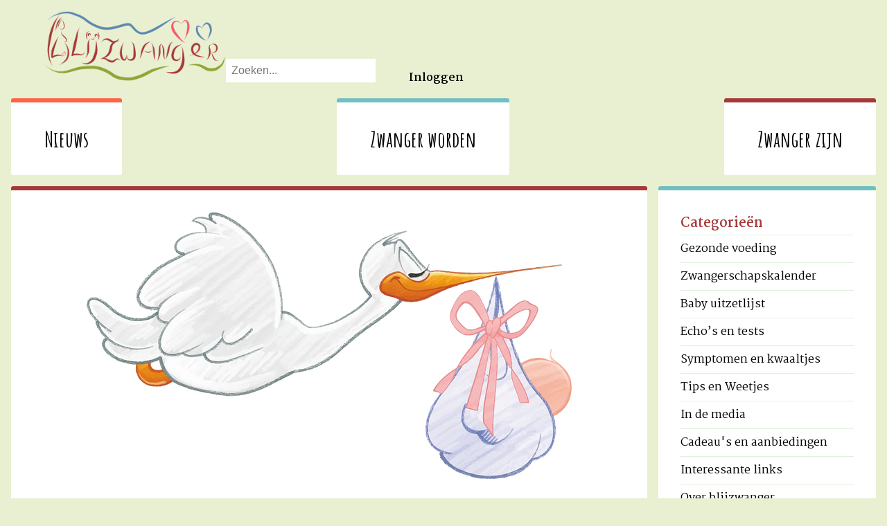

--- FILE ---
content_type: text/html; charset=utf-8
request_url: https://blijzwanger.nl/41-weken-zwanger
body_size: 5523
content:
<!DOCTYPE html><html lang="nl"><head><script>(function(w,d,s,l,i){w[l]=w[l]||[];w[l].push({'gtm.start':
new Date().getTime(),event:'gtm.js'});var f=d.getElementsByTagName(s)[0],
j=d.createElement(s),dl=l!='dataLayer'?'&l='+l:'';j.async=true;j.src=
'https://www.googletagmanager.com/gtm.js?id='+i+dl;f.parentNode.insertBefore(j,f);
})(window,document,'script','dataLayer','GTM-K57VJ4Z');</script><title>41 weken zwanger - Blijzwanger</title>
<link rel="shortcut icon" type="image/x-icon" href="/assets/favicon-dff37c6355bcf9ca3e4f8b1fff15266e4ee2f848afbd85bc5e1c30022d645527.ico">
<link rel="icon" type="image/png" href="/assets/favicon-16x16-bfe85be41b233de417b4db71ff891765db83aa20d561574d181b7c9e03f3313a.png" sizes="16x16">
<link rel="icon" type="image/png" href="/assets/favicon-32x32-92f08b4f5603fa1a6740d320d6887f514e43abca945e500054fdddd9b48efba5.png" sizes="32x32">
<link rel="mask-icon" type="image/x-icon" href="/assets/safari-pinned-tab-e7dbc592cde8f7f91769e0661bc32f80cbacf694d0f3d8091e68b7fe85cf599e.svg" color="#5bbad5">
<link rel="apple-touch-icon" type="image/png" href="/assets/apple-touch-icon-044c135e7dbc8ec338a5e8daa0ac0bc8f03575ccbd67afd566ec1eebf225a7a4.png">
<link rel="apple-touch-icon" type="image/png" href="/assets/apple-touch-icon-57x57-5183a4f5424f3fee460ae927f4fe728ddb4183f6dfa2b1b1ed7192c630696f96.png" sizes="57x57">
<link rel="apple-touch-icon" type="image/png" href="/assets/apple-touch-icon-72x72-517fa010f862b66f44d57f1fb46770899e8dbb022237f2ca9a30b30f2232c2c7.png" sizes="72x72">
<link rel="apple-touch-icon" type="image/png" href="/assets/apple-touch-icon-76x76-e7ad49a39956b050a6fe6bf0702f0f4827b1cbc70f6f14051d1adbdfcd04c1e4.png" sizes="76x76">
<link rel="apple-touch-icon" type="image/png" href="/assets/apple-touch-icon-114x114-50bd2527b1035d48bc4e1ed811243ba066e78a00147742b2ec88db2a3a301cea.png" sizes="114x114">
<link rel="apple-touch-icon" type="image/png" href="/assets/apple-touch-icon-120x120-b7d293afdf3da19218088eb25b42279ddfbb7185a6185e333da561da165d3fdc.png" sizes="120x120">
<link rel="apple-touch-icon" type="image/png" href="/assets/apple-touch-icon-144x144-7277d64d699b96174035dbc9c269c51b66fdbc475cf4576d611a908d3e27ee24.png" sizes="144x144">
<link rel="apple-touch-icon" type="image/png" href="/assets/apple-touch-icon-152x152-53ae90d2d36849c9281834ab60c09d0e768a9795815ca8ff255cd302827cdec1.png" sizes="152x152">
<link rel="apple-touch-icon" type="image/png" href="/assets/apple-touch-icon-180x180-151038a49c183376220448f2981f818d7f3707e2389cf52bd7b3e61f3453377d.png" sizes="180x180">
<meta name="description" content="41 weken zwanger? Lees hier alles over jouw lichaam, de ontwikkeling van je baby en tips die op dit moment belangrijk voor je kunnen zijn.">
<link rel="canonical" href="https://blijzwanger.nl/41-weken-zwanger">
<meta property="og:title" content="41 weken zwanger">
<meta property="og:locale" content="nl_NL">
<meta property="og:type" content="article">
<meta property="og:description" content="41 weken zwanger? Lees hier alles over jouw lichaam, de ontwikkeling van je baby en tips die op dit moment belangrijk voor je kunnen zijn.">
<meta property="og:url" content="https://blijzwanger.nl/41-weken-zwanger">
<meta property="og:site_name" content="Blijzwanger">
<meta property="og:updated_time" content="2019-02-27T09:34:26Z">
<meta property="og:image" content="#&lt;ActiveStorage::VariantWithRecord:0x00007d5da4aebf80&gt;">
<meta property="og:image:width" content="1440">
<meta property="og:image:height" content="793">
<meta property="og:image" content="#&lt;ActiveStorage::VariantWithRecord:0x00007d5da4ae52c0&gt;">
<meta property="og:image:width" content="1440">
<meta property="og:image:height" content="793">
<meta property="og:image" content="#&lt;ActiveStorage::VariantWithRecord:0x00007d5da4afe338&gt;">
<meta property="og:image:width" content="1440">
<meta property="og:image:height" content="793">
<meta property="og:image" content="#&lt;ActiveStorage::VariantWithRecord:0x00007d5da4af6638&gt;">
<meta property="og:image:width" content="1440">
<meta property="og:image:height" content="793">
<meta name="twitter:card" content="summary_large_image">
<meta name="twitter:site" content="@blijzwanger">
<meta name="twitter:creator" content="@blijzwanger">
<meta name="twitter:title" content="41 weken zwanger">
<meta name="twitter:description" content="41 weken zwanger? Lees hier alles over jouw lichaam, de ontwikkeling van je baby en tips die op dit moment belangrijk voor je kunnen zijn.
">
<meta name="twitter:image" content="#&lt;ActiveStorage::VariantWithRecord:0x00007d5da4abdd60&gt;">
<meta name="twitter:image:width" content="1440">
<meta name="twitter:image:height" content="793">
<meta name="twitter:image:alt" content="41 weken zwanger? Lees hier alles over jouw lichaam, de ontwikkeling van je baby en tips die op dit moment belangrijk voor je kunnen zijn.
">
<meta name="robots" content="noodp"><meta property="article:section" content="Zwangerschapskalender"></meta><meta property="article:published_time" content="2016-08-25T20:25:00Z"></meta><meta property="article:modified_time" content="2019-02-27T09:34:26Z"></meta><meta charset="utf-8" /><meta content="IE=edge,chrome=1" http-equiv="X-UA-Compatible" /><meta content="text/html; charset=utf-8" http-equiv="Content-Type" /><meta content="width=device-width, initial-scale=1.0, maximum-scale=5.0" name="viewport" /><link rel="stylesheet" href="https://fonts.googleapis.com/css?family=Martel:200,300,400,700,900" /><link rel="stylesheet" href="https://fonts.googleapis.com/icon?family=Material+Icons" /><link rel="stylesheet" href="https://fonts.googleapis.com/css?family=Amatic+SC:400,700" /><link rel="stylesheet" href="/assets/application-aefe67eaa427e0e8e33023df4556d381fbc49a074079402f9a39c568755e8bae.css" media="all" /><meta name="csrf-param" content="authenticity_token" />
<meta name="csrf-token" content="tkbvyZBlQsu0oQRcR5vcqv7OPMkHJTLAWdTvF5e3I2G6kGQqkCR1-y5jRrMvEYW95MibfnT0fqmbET07uNvHcA" /><script src="/assets/application-72409effbf89018469c2e68e06bf2530457037cd39f434063afc63483ee0f42f.js"></script><link href="//www.google-analytics.com" rel="dns-prefetch" /><link href="//fonts.googleapis.com" rel="dns-prefetch" /><script>(function(i,s,o,g,r,a,m){i['GoogleAnalyticsObject']=r;i[r]=i[r]||function(){
(i[r].q=i[r].q||[]).push(arguments)},i[r].l=1*new Date();a=s.createElement(o),
m=s.getElementsByTagName(o)[0];a.async=1;a.src=g;m.parentNode.insertBefore(a,m)
})(window,document,'script','https://www.google-analytics.com/analytics.js','ga');

ga('create', 'UA-74298306-1', 'auto');
ga('send', 'pageview');</script></head><body><noscript><iframe height="0" src="https://www.googletagmanager.com/ns.html?id=GTM-K57VJ4Z" style="display:none;visibility:hidden" width="0"></iframe></noscript><div class="wrapper"><header><nav class="top"><div class="logo"><a href="/"><img alt="Blijzwanger" src="/assets/blijzwanger_logo@2x-54fd5b973107390a3a2ac368d4879546c5fa9ebc1e44eff81ebcc4685e87ba8d.png" /></a></div><div class="links"><form id="search-form" action="/" accept-charset="UTF-8" method="get"><input type="text" name="search" id="search" placeholder="Zoeken..." /></form><a href="/inloggen">Inloggen</a></div></nav><nav class="buttons"><a class="color-0" href="/nieuws">Nieuws</a><a class="color-1" href="/zwanger-worden">Zwanger worden</a><a class="color-6" href="/zwanger-zijn">Zwanger zijn</a></nav></header><section class="mainsection"><main><div id="flash"></div><article class="post"><div class="contents"><header><img class="post-image" alt="41 weken zwanger" src="https://blijzwanger.nl/rails/active_storage/representations/redirect/eyJfcmFpbHMiOnsiZGF0YSI6MTAyLCJwdXIiOiJibG9iX2lkIn19--06b6c7ad89bfd237cfb4d56886cbb7d239335a8b/eyJfcmFpbHMiOnsiZGF0YSI6eyJmb3JtYXQiOiJwbmciLCJyZXNpemVfdG9fbGltaXQiOls3MDAsNzAwXX0sInB1ciI6InZhcmlhdGlvbiJ9fQ==--4393fa693a4f1260f6b95631bb3c988f0f640813/down20161006-10-e3uh2b20161006-10-6un5mu.png" /><h1 class="single">41 weken zwanger</h1><h2 class="auteur">Ilona Niessen</h2></header><h2>Wachten duurt lang</h2>

<blockquote>
<p>Lengte: 51 centimeter Gewicht: 3500 gram</p>
</blockquote>

<h2>Je baby:</h2>

<p>Je baby heeft het prima naar zijn of haar zin in je buik. De uitgerekende datum is verstreken en nog steeds zijn er geen tekenen dat de bevalling in aantocht is. Niets om je zorgen over te maken, je verloskundig of gynaecoloog gaat ook geen actie ondernemen om de bevalling op te wekken als daar geen reden toe is. Voor je kindje en jezelf is het niet erg dat je een week na de uitgerekende datum nog niet bent bevallen. Het duurt nu in ieder geval niet langer meer dan één week.</p>

<p>Het zicht van je kindje is nog niet goed vlak na de geboorte. hij of zij ziet alles nog erg wazig. Bovendien kan je kindje ook nog niet ver kijken. Hij of zij ziet slechts een halve meter voor zich uit. Na verloop van tijd kan je kindje scherper zien en verder om zich heen kijken. </p>

<p>Je kindje herkent gelukkig wel je stem. Die heeft hij of zij in de baarmoeder al vaak gehoord. Ook de stem van je partner zal hij of zij waarschijnlijk herkennen.</p>

<p>De foetushouding blijft buiten de baarmoeder ook de favoriete houding van je kindje. Het duurt even voordat hij of zij door heeft dat er nu meer ruimte is. Bovendien voelt deze houding vertrouwd aan voor je kindje.</p>

<h2>Jij:</h2>

<p>Je kindje groeit deze week ook niet zo veel meer, zowel in lengte als gewicht. Dat is maar goed ook, want jij hebt het zwaar. Het duurt en het duurt maar. Helaas, we kunnen de tijd niet sneller laten gaan.</p>

<p>Soms kan je verloskundige of gynaecoloog de natuur een handje helpen door je te strippen. Met haar vingers maakt ze bij een inwendig onderzoek de vliezen van de baarmoedermond los (zonder ze te breken!). De baarmoeder kan hierdoor geprikkeld worden, waardoor de weeën op gang komen. Het is overigens niet bewezen dat strippen de bevalling echt op gang brengt.</p>

<h2>Tips:</h2>

<ul>
<li>Probeer te ontspannen en niet te veel met de tijd bezig te zijn. Kijk een film, lees een boek. Laat je gedachten in ieder geval niet de hele tijd naar de aankomende bevalling gaan. Dat helpt niet, de tijd gaat er niet sneller door.</li>
<li>Spreek met familie en vrienden af dat zolang jij deze week en volgende week niets laat horen, er ook geen nieuws is. Je wordt overladen met vragen of de bevalling al op gang is gekomen. Heel lief dat iedereen zo meeleeft, maar het kan ook voor stress zorgen bij jou.</li>
</ul>

<p>Ga naar:<br>
<a href="/40-weken-zwanger">Week 40</a> / <a href="/42-weken-zwanger">Week 42</a></p>
<h2>Delen</h2><div class='social-share-button' data-title='41 weken zwanger' data-img=''
data-url='' data-desc='' data-via=''>
<a rel="nofollow " data-site="twitter" class="ssb-icon ssb-twitter" onclick="return SocialShareButton.share(this);" title="Delen naar Twitter" href="#"></a>
<a rel="nofollow " data-site="facebook" class="ssb-icon ssb-facebook" onclick="return SocialShareButton.share(this);" title="Delen naar Facebook" href="#"></a>
<a rel="nofollow " data-site="google_bookmark" class="ssb-icon ssb-google_bookmark" onclick="return SocialShareButton.share(this);" title="Delen naar Google Bookmark" href="#"></a>
<a rel="nofollow " data-site="delicious" class="ssb-icon ssb-delicious" onclick="return SocialShareButton.share(this);" title="Delen naar Delicious" href="#"></a>
<a rel="nofollow " data-site="tumblr" class="ssb-icon ssb-tumblr" onclick="return SocialShareButton.share(this);" title="Delen naar Tumblr" href="#"></a>
<a rel="nofollow " data-site="pinterest" class="ssb-icon ssb-pinterest" onclick="return SocialShareButton.share(this);" title="Delen naar Pinterest" href="#"></a>
<a rel="nofollow " data-site="email" class="ssb-icon ssb-email" onclick="return SocialShareButton.share(this);" title="Delen naar Email" href="#"></a>
<a rel="nofollow " data-site="linkedin" class="ssb-icon ssb-linkedin" onclick="return SocialShareButton.share(this);" title="Delen naar Linkedin" href="#"></a>
<a rel="nofollow " data-site="reddit" class="ssb-icon ssb-reddit" onclick="return SocialShareButton.share(this);" title="Delen naar Reddit" href="#"></a>
</div></div></article></main><aside><div class="widgets"><div class="widget categories color-1"><h3>Categorieën</h3><ul><li><a href="/categorien/gezondevoeding">Gezonde voeding</a></li><li><a href="/categorien/zwangerschapskalender">Zwangerschapskalender</a></li><li><a href="/categorien/baby-uitzetlijst">Baby uitzetlijst</a></li><li><a href="/categorien/echos-en-tests">Echo’s en tests</a></li><li><a href="/categorien/symptomen-en-kwaaltjes">Symptomen en kwaaltjes</a></li><li><a href="/categorien/tips-en-weetjes">Tips en Weetjes</a></li><li><a href="/categorien/media">In de media</a></li><li><a href="/categorien/aanbiedingen-en-acties">Cadeau&#39;s en aanbiedingen</a></li><li><a href="/categorien/links">Interessante links</a></li><li><a href="/categorien/over-blijzwanger">Over blijzwanger</a></li></ul></div><div class="widget color-0"><h3>Boek</h3><a target="_blank" href="https://www.eenvoudigsuikerbewust.nl"><img src="/assets/eenvoudigsuikerbewust-c83243bf9e9f860a8578e5dfd0e3fd766e6f479ad0d9ff134e70fb1696a4fa6a.jpg" /></a><ul><li><a href="/ebooks/ebook-uitzetlijst-wat-heb-je-niet-nodig.html">Baby uitzetlijst - Wat heb je niet persé nodig?</a></li></ul></div><div class="widget"><h3>Sociale Media</h3><a class="twitter-follow-button" href="https://twitter.com/blijzwanger">@Blijzwanger Volgen</a><iframe allowTransparency="true" frameborder="0" height="80" scrolling="no" src="https://www.facebook.com/plugins/follow.php?href=https%3A%2F%2Fwww.facebook.com%2Fblijzwanger&amp;width=230px&amp;height=80&amp;layout=standard&amp;size=large&amp;show_faces=true&amp;appId=1832601487009078" style="border:none;overflow:hidden" width="230px"></iframe></div><div class="widget tools color-0"><h3>Handig</h3><ul><li><a href="/uitgerekende-datum-berekenen">Uitgerekende datum berekenen</a></li></ul></div><div class="widget color-5"><h3><a href="/zwangerschapskalender">Zwangerschapskalender</a></h3><div class="pregnacy_calendar"><div class="week"><a href="/1-week-zwanger">1</a></div><div class="week"><a href="/2-weken-zwanger">2</a></div><div class="week"><a href="/3-weken-zwanger">3</a></div><div class="week"><a href="/4-weken-zwanger">4</a></div><div class="week"><a href="/5-weken-zwanger">5</a></div><div class="week"><a href="/6-weken-zwanger">6</a></div><div class="week"><a href="/7-weken-zwanger">7</a></div><div class="week"><a href="/8-weken-zwanger">8</a></div><div class="week"><a href="/9-weken-zwanger">9</a></div><div class="week"><a href="/10-weken-zwanger">10</a></div><div class="week"><a href="/11-weken-zwanger">11</a></div><div class="week"><a href="/12-weken-zwanger">12</a></div><div class="week"><a href="/13-weken-zwanger">13</a></div><div class="week"><a href="/14-weken-zwanger">14</a></div><div class="week"><a href="/15-weken-zwanger">15</a></div><div class="week"><a href="/16-weken-zwanger">16</a></div><div class="week"><a href="/17-weken-zwanger">17</a></div><div class="week"><a href="/18-weken-zwanger">18</a></div><div class="week"><a href="/19-weken-zwanger">19</a></div><div class="week"><a href="/20-weken-zwanger">20</a></div><div class="week"><a href="/21-weken-zwanger">21</a></div><div class="week"><a href="/22-weken-zwanger">22</a></div><div class="week"><a href="/23-weken-zwanger">23</a></div><div class="week"><a href="/24-weken-zwanger">24</a></div><div class="week"><a href="/25-weken-zwanger">25</a></div><div class="week"><a href="/26-weken-zwanger">26</a></div><div class="week"><a href="/27-weken-zwanger">27</a></div><div class="week"><a href="/28-weken-zwanger">28</a></div><div class="week"><a href="/29-weken-zwanger">29</a></div><div class="week"><a href="/30-weken-zwanger">30</a></div><div class="week"><a href="/31-weken-zwanger">31</a></div><div class="week"><a href="/32-weken-zwanger">32</a></div><div class="week"><a href="/33-weken-zwanger">33</a></div><div class="week"><a href="/34-weken-zwanger">34</a></div><div class="week"><a href="/35-weken-zwanger">35</a></div><div class="week"><a href="/36-weken-zwanger">36</a></div><div class="week"><a href="/37-weken-zwanger">37</a></div><div class="week"><a href="/38-weken-zwanger">38</a></div><div class="week"><a href="/39-weken-zwanger">39</a></div><div class="week"><a href="/40-weken-zwanger">40</a></div><div class="week"><strong>41</strong></div><div class="week"><a href="/42-weken-zwanger">42</a></div></div></div></div></aside></section><footer><section class="links"><h2>Echo’s en tests</h2><ul><li><a href="/zwangerschapstest">Zwangerschapstest</a></li><li><a href="/12-weken-echo">12-weken echo</a></li><li><a href="/vlokkentest">Vlokkentest</a></li><li><a href="/combinatietest">Combinatietest</a></li><li><a href="/nipt">NIPT</a></li><li><a href="/vruchtwaterpunctie">Vruchtwaterpunctie</a></li><li><a href="/20-weken-echo">20-weken echo</a></li><li><a href="/geavanceerd-ultrageluid-onderzoek">Geavanceerd Ultrageluid Onderzoek</a></li></ul></section><section class="links"><h2>Gezonde voeding</h2><ul><li><a href="/vitamineb5">Vitamine B5 en zwanger</a></li><li><a href="/vitamineb3">Vitamine B3 en zwanger</a></li><li><a href="/vitamineb2">Vitamine B2 en zwanger</a></li><li><a href="/vitamineb1">Vitamine B1 en zwanger</a></li><li><a href="/vitaminea">Vitamine A en zwanger</a></li><li><a href="/eenvoudig-suikerbewust">E-book Eenvoudig Suikerbewust en Gezond!</a></li><li><a href="/fenegiek-melkproductie">Fenegriek voor verhoogde melkproductie</a></li></ul></section><section class="links"><h2>Baby uitzetlijst</h2><ul><li><a href="/baby-uitzetlijst-verzorging">Baby uitzetlijst: Verzorging</a></li><li><a href="/baby-uitzetlijst-voeding">Baby uitzetlijst: Voeding</a></li><li><a href="/baby-uitzetlijst-kleding">Baby uitzetlijst: Kleding</a></li><li><a href="/baby-uitzetlijst-thuis">Baby uitzetlijst: Thuis</a></li><li><a href="/baby-uitzetlijst-bedje">Baby uitzetlijst: In het bedje</a></li><li><a href="/baby-uitzetlijst-badje">Baby uitzetlijst: In het badje</a></li><li><a href="/baby-uitzetlijst-onderweg">Baby uitzetlijst: Onderweg</a></li><li><a href="/baby-uitzetlijst-mama">Baby uitzetlijst: Mama</a></li><li><a href="/baby-uitzetlijst-kraampakket">Baby uitzetlijst: Kraampakket</a></li></ul></section></footer><div class="copyright">Alle rechten voorbehouden ©2026 Blijzwanger</div></div></body></html>

--- FILE ---
content_type: text/css
request_url: https://blijzwanger.nl/assets/application-aefe67eaa427e0e8e33023df4556d381fbc49a074079402f9a39c568755e8bae.css
body_size: 6297
content:
html{font-family:'Martel', serif;padding:0px;height:100%;box-sizing:border-box;background-color:#e9f0d2}html,body{max-width:1440px;margin:0 auto}.wrapper{margin:1em;background-color:#e9f0d2}@media only screen and (min-width: 600px){header nav.top{display:flex}}@media only screen and (min-width: 600px){header nav.top .logo{margin-left:3em}}header nav.top .logo a img{max-width:262px}@media only screen and (max-width: 600px){header nav.top .logo a img{margin:auto;display:block}}header nav.top .links{margin-top:2em;display:flex;flex-flow:row wrap;justify-content:center}@media only screen and (min-width: 600px){header nav.top .links{justify-content:flex-end}}header nav.top .links form{margin-top:2.3em;font-size:1em;margin-right:3em}header nav.top .links form input{line-height:1em}header nav.top .links form input[type=text]{background-color:#fff;min-width:200px;border:0px}header nav.top .links a{margin-right:1em;text-decoration:none;font-weight:bold;font-size:1em}@media only screen and (min-width: 600px){header nav.top .links a{align-self:flex-end;margin-right:2em}}header nav.top .links a:hover{text-decoration:underline}header nav.top .links a.cart{color:#A63838}header nav.buttons{display:flex;flex-flow:column wrap;text-align:center;justify-content:space-between}@media only screen and (min-width: 600px){header nav.buttons{flex-flow:row wrap}}header nav.buttons a{align-self:stretch;background:white;border-radius:3px;display:block;margin-top:1em;margin-bottom:1em;padding:2em 2em 3em 2em;text-decoration:none;transition:all 0.2s ease-in-out;border-top:6px solid #A63838;box-shadow:none;font-family:'Amatic SC', cursive;font-size:2em;margin-top:0.5em;margin-bottom:0em;padding:1em;font-weight:bold}header nav.buttons a.color-0{border-top:6px solid tomato}header nav.buttons a.color-1{border-top:6px solid #72BFBF}header nav.buttons a.color-2{border-top:6px solid #92B1E3}header nav.buttons a.color-3{border-top:6px solid #E3D743}header nav.buttons a.color-4{border-top:6px solid #CCC}header nav.buttons a.color-5{border-top:6px solid #F6C05C}@media only screen and (min-width: 800px){header nav.buttons a{padding:1em 1.5em 1em 1.5em}}section.mainsection{display:flex;flex-direction:column}@media only screen and (min-width: 600px){section.mainsection{flex-direction:row}}main{flex:4;flex-shrink:4;flex-basis:0px;background-color:#e9f0d2}main #flash{text-align:center}main #flash .notice,main #flash .error{color:#3C7660;line-height:40px;background-color:#fff;padding:15px 20px}main #flash .error{color:#A63838;background-color:#f2dadd}aside{flex:1;flex-shrink:1;flex-basis:0px;background-color:#e9f0d2}@media only screen and (min-width: 600px){aside{margin-left:1em}}aside .widgets h3,aside .widgets h3 a{margin-top:0px;margin-bottom:0px;color:#A63838;text-decoration:none}aside .widgets .widget{align-self:stretch;background:white;border-radius:3px;display:block;margin-top:1em;margin-bottom:1em;padding:2em 2em 3em 2em;text-decoration:none;transition:all 0.2s ease-in-out;border-top:6px solid #A63838}aside .widgets .widget.color-0{border-top:6px solid tomato}aside .widgets .widget.color-1{border-top:6px solid #72BFBF}aside .widgets .widget.color-2{border-top:6px solid #92B1E3}aside .widgets .widget.color-3{border-top:6px solid #E3D743}aside .widgets .widget.color-4{border-top:6px solid #CCC}aside .widgets .widget.color-5{border-top:6px solid #F6C05C}aside .widgets .widget ul{list-style:none;padding:0px;margin:0px}aside .widgets .widget.categories li,aside .widgets .widget.posts li,aside .widgets .widget.tools li{border-top:1px solid #DFF0D8;padding:6px 0px 6px 0px}aside .widgets .widget.categories li strong,aside .widgets .widget.posts li strong,aside .widgets .widget.tools li strong{font-weight:800}aside .widgets .widget.categories li a,aside .widgets .widget.posts li a,aside .widgets .widget.tools li a{text-decoration:none}aside .widgets .widget.categories li a:hover,aside .widgets .widget.posts li a:hover,aside .widgets .widget.tools li a:hover{text-decoration:underline}footer{display:flex;flex-flow:column nowrap;min-height:533px;width:100%;background-color:#e9f0d2;background-image:url(/assets/boomstam-58e97cb6f91a5aac7c2145a4e9d47d061a7a6ab14fa01a9a4019b440d1c33818.png);background-position:right;background-size:1441px 533px;background-repeat:no-repeat}@media only screen and (min-width: 600px){footer{flex-flow:row nowrap}}footer section.links{flex:1;align-self:flex-start;color:#5C5C5C}footer section.links h2{color:#A63838;font-size:1.2em}footer section.links ul{list-style:none;padding:0px;margin:0px}footer section.links ul a{text-decoration:none}footer section.links ul a:hover{text-decoration:underline}.copyright,.newsletter-signup{text-align:center}.newsletter-signup a{color:#A63838;text-decoration:none}.sign-in{margin:auto;width:300px}.social-share-button .ssb-icon{background-position:center center;background-repeat:no-repeat;background-size:18px 18px;display:inline-block;height:18px;width:18px}.social-share-button .ssb-twitter{background-image:url(/assets/social-share-button/twitter-27ff360c0285353776bb62988f4fb11761e4bfd73b0b39363195e55e31116a0a.svg)}.social-share-button .ssb-facebook{background-image:url(/assets/social-share-button/facebook-ad8d3a86e9fd0b06b38e14e4259498eeacfe5ee97e7511db878d8e544e8808af.svg)}.social-share-button .ssb-google_bookmark{background-image:url(/assets/social-share-button/google_bookmark-4043aed139aa0379c86924199261fa7693468a8b728c8bda599c19338580e66a.svg)}.social-share-button .ssb-weibo{background-image:url(/assets/social-share-button/weibo-6585c322f6d63da0a522494e290c6a996d469f68ecc973cdcf5b1436f5662705.svg)}.social-share-button .ssb-qq{background-image:url(/assets/social-share-button/qq-dab02053716d16896fb03fa4672df74436fe9660cf71bb6cafebd84a9b566a45.svg)}.social-share-button .ssb-delicious{background-image:url(/assets/social-share-button/delicious-2da92358636d19c75cebbed909dc5d63c9188dc09faad5c7acba67efaa3547a9.svg)}.social-share-button .ssb-linkedin{background-image:url(/assets/social-share-button/linkedin-b8af50638ca1b80bff4359c929fbb8fb8e5ee287811b32f460b3793cf7ee0edb.svg)}.social-share-button .ssb-tumblr{background-image:url(/assets/social-share-button/tumblr-ee1b0b634973b391889fae5838e7138a2bb0d85ba94411d241d4b8e9adbd6141.svg)}.social-share-button .ssb-pinterest{background-image:url(/assets/social-share-button/pinterest-f5d520767ef94c66c030eb3ac24b025ee062f3a01b17b2bef8148ea79b6c4777.svg)}.social-share-button .ssb-douban{background-image:url(/assets/social-share-button/douban-5c74732c0a27325454fcf8db895356397f4f7bdb58270b63a8b1087cceff65f8.svg)}.social-share-button .ssb-wechat{background-image:url(/assets/social-share-button/wechat-379026739bf0c9c4159027f40c2f44229f04c0f00eba8766a3e91732ea6a5300.svg)}.social-share-button .ssb-vkontakte{background-image:url(/assets/social-share-button/vkontakte-18d6ebdd0747f8cb5315a181e1e5bdee4118d38759a05f76b9ef8ede7dc2c761.svg)}.social-share-button .ssb-odnoklassniki{background-image:url(/assets/social-share-button/odnoklassniki-786d2c2e2dfb88abd733d2795b99cda5ed7ed9ebeb3dbdab563e5de5a1c65c49.svg)}.social-share-button .ssb-xing{background-image:url(/assets/social-share-button/xing-d09b2073bff689e6ee9a668f13a189465ed5be9519e4b3c97062642c4bc9f730.svg)}.social-share-button .ssb-email{background-image:url(/assets/social-share-button/email-0a4ecb50409186b97f081174b555c417e27a5d21fb40ae9c71418c4c2005ccc5.svg)}.social-share-button .ssb-reddit{background-image:url(/assets/social-share-button/reddit-bd3b8f81d3d59a1a22a30524131af16166ba6f775bbc9cc47f7a7d92c39d96da.svg)}.social-share-button .ssb-hacker_news{background-image:url(/assets/social-share-button/hacker_news-60523ec917cdede4311477985c2d676135b6ef7e70f9763de88079b923a533c0.svg)}.social-share-button .ssb-telegram{background-image:url(/assets/social-share-button/telegram-32ec83f6a48e0a635b68ceba07cde24de24827ad5010aee6dda80049ffd6bce1.svg)}.social-share-button .ssb-whatsapp_app,.social-share-button .ssb-whatsapp_web{background-image:url(/assets/social-share-button/whatsapp-f67550549333c10e5b220256546e4411fba136dc91b00b1e0064f8839dbdff8d.svg)}.ss-wechat-dialog{width:300px;position:fixed;background:#fff;padding:15px;border-radius:3px;box-shadow:0 2px 15px rgba(0,0,0,0.15);z-index:11001;font-size:14px;line-height:1.2em}.ss-wechat-dialog .wechat-popup-header{font-weight:bold}.ss-wechat-dialog .wechat-dialog-qr{text-align:center;margin:25px 0}.ss-wechat-dialog .wechat-popup-close{width:16px;height:16px;position:absolute;right:10px;top:10px;color:#999;text-decoration:none;font-size:16px}.ss-wechat-dialog .wechat-popup-footer{text-align:left;line-height:22px;color:#666}a{color:#000}form .error-messages{color:red}form .error-messages li{list-style-type:none}form .field_with_errors label{color:red}form .field_with_errors input,form .field_with_errors textarea{border:1px solid red}form.new_post,form.edit_post,form.new_category,form.edit_category{padding:20px}label,input,textarea,p{font-size:1em;line-height:1.6em;color:#444444}input,textarea{border:0px;padding:8px;border:1px solid #d5d5d5;background-color:rgba(213,213,213,0.1)}input[type=text]{width:60%}input[type=number]{width:40px;font-size:16px}#new_user input[type=text],#new_user input[type=email],#new_user input[type=password]{width:40%}.sessions input[type=email],.sessions input[type=password]{width:40%}label{display:block;font-weight:bold;margin-top:20px;color:#A63838}textarea{width:90%;height:10em}textarea.description{height:200px}textarea.body{height:700px}textarea#comment_body{height:200px}select{font-size:16px}input[type=radio]{float:left;margin-top:20px}input[type=checkbox]{float:left}input[type=submit]{border-top-left-radius:5px;border-top-right-radius:5px;border-bottom-left-radius:5px;border-bottom-right-radius:5px;color:#fefefe;background-color:#8DA537;padding:0.7em;margin-top:1em}.btn{border-top-left-radius:5px;border-top-right-radius:5px;border-bottom-left-radius:5px;border-bottom-right-radius:5px;color:#fefefe;background-color:#8DA537;padding:14px;display:inline-block;text-align:center;text-decoration:none;font-family:"Helvetica Neue",sans-serif;font-size:16px}.btn.large{font-size:24px;padding:20px}.btn.danger{background-color:#A63838;padding:6px;font-size:12px}.btn.notice,main #flash .btn.error{background-color:#8EA638;padding:6px;font-size:12px;color:#444444}.btn.info{background-color:#FFF7E0;color:#A63838}section.shopping_cart header,section.general header{text-align:center}section.shopping_cart header h1,section.general header h1{font-size:1.6em}@media only screen and (min-width: 600px){section.shopping_cart header h1,section.general header h1{font-size:2em}}section.shopping_cart header p,section.general header p{color:#5C5C5C}section.shopping_cart header h1,section.shopping_cart header h1 a,section.general header h1,section.general header h1 a{color:#A63838;text-decoration:none}section.sessions{align-self:stretch;background:white;border-radius:3px;display:block;margin-top:1em;margin-bottom:1em;padding:2em 2em 3em 2em;text-decoration:none;transition:all 0.2s ease-in-out;border-top:6px solid #A63838;text-align:center}section.sessions.color-0{border-top:6px solid tomato}section.sessions.color-1{border-top:6px solid #72BFBF}section.sessions.color-2{border-top:6px solid #92B1E3}section.sessions.color-3{border-top:6px solid #E3D743}section.sessions.color-4{border-top:6px solid #CCC}section.sessions.color-5{border-top:6px solid #F6C05C}section.contact,section.users{align-self:stretch;background:white;border-radius:3px;display:block;margin-top:1em;margin-bottom:1em;padding:2em 2em 3em 2em;text-decoration:none;transition:all 0.2s ease-in-out;border-top:6px solid #A63838}section.contact.color-0,section.users.color-0{border-top:6px solid tomato}section.contact.color-1,section.users.color-1{border-top:6px solid #72BFBF}section.contact.color-2,section.users.color-2{border-top:6px solid #92B1E3}section.contact.color-3,section.users.color-3{border-top:6px solid #E3D743}section.contact.color-4,section.users.color-4{border-top:6px solid #CCC}section.contact.color-5,section.users.color-5{border-top:6px solid #F6C05C}section.box{align-self:stretch;background:white;border-radius:3px;display:block;margin-top:1em;margin-bottom:1em;padding:2em 2em 3em 2em;text-decoration:none;transition:all 0.2s ease-in-out;border-top:6px solid #A63838}section.box.color-0{border-top:6px solid tomato}section.box.color-1{border-top:6px solid #72BFBF}section.box.color-2{border-top:6px solid #92B1E3}section.box.color-3{border-top:6px solid #E3D743}section.box.color-4{border-top:6px solid #CCC}section.box.color-5{border-top:6px solid #F6C05C}table th{text-align:left;padding:0.5em}table td{padding:0.5em}.status{display:inline-block;padding:10px;border-top-left-radius:5px;border-top-right-radius:5px;border-bottom-left-radius:5px;border-bottom-right-radius:5px;font-family:"Helvetica Neue",sans-serif}.status.published{color:#fff;background-color:#8EA638}.status.concept{color:#fff;background-color:#A63838}.ads .ad{display:block;background-repeat:no-repeat;background-size:contain;width:100%;height:250px;margin-top:10px}.books .book{display:block;background-repeat:no-repeat;background-size:contain;width:100%;height:200px}.material-icons{margin-right:10px;vertical-align:sub}.social-share-button .ssb-icon{background-size:24px 24px;height:24px;width:24px}.pregnacy_calendar{display:flex;flex-flow:row wrap}.pregnacy_calendar .week a,.pregnacy_calendar .week strong{color:#A63838;text-align:center;margin:1px;padding:2px;width:22px;display:block;text-decoration:none}.pregnacy_calendar .week a:hover,.pregnacy_calendar .week strong:hover{background-color:#A63838;color:#fff}.pregnacy_calendar .week strong{background-color:#A63838;color:#fff}article.post,article.ebook{align-self:stretch;background:white;border-radius:3px;display:block;margin-top:1em;margin-bottom:1em;padding:2em 2em 3em 2em;text-decoration:none;transition:all 0.2s ease-in-out;border-top:6px solid #A63838}article.post.color-0,article.ebook.color-0{border-top:6px solid tomato}article.post.color-1,article.ebook.color-1{border-top:6px solid #72BFBF}article.post.color-2,article.ebook.color-2{border-top:6px solid #92B1E3}article.post.color-3,article.ebook.color-3{border-top:6px solid #E3D743}article.post.color-4,article.ebook.color-4{border-top:6px solid #CCC}article.post.color-5,article.ebook.color-5{border-top:6px solid #F6C05C}article.post .contents,article.ebook .contents{margin:auto;max-width:700px}article.post .contents header .post-image,article.ebook .contents header .post-image{margin-bottom:30px;width:100%}article.post .contents header .published,article.ebook .contents header .published{font-size:16px}article.post .contents header h1,article.ebook .contents header h1{font-size:1.3em;margin-top:0px;margin-bottom:0px}@media only screen and (min-width: 600px){article.post .contents header h1,article.ebook .contents header h1{font-size:1.6em}}article.post .contents header h1.single,article.ebook .contents header h1.single{margin-top:20px;margin-bottom:20px}article.post .contents header h1,article.post .contents header h1 a,article.ebook .contents header h1,article.ebook .contents header h1 a{color:#A63838;text-decoration:none}article.post .contents h2,article.post .contents h3,article.post .contents h2 a,article.post .contents h3 a,article.ebook .contents h2,article.ebook .contents h3,article.ebook .contents h2 a,article.ebook .contents h3 a{color:#A63838}article.post .contents h1,article.post .contents h2,article.post .contents h3,article.ebook .contents h1,article.ebook .contents h2,article.ebook .contents h3{word-wrap:break-word}article.post .contents p,article.ebook .contents p{margin-top:0px;margin-bottom:12px}@media only screen and (min-width: 1600px){article.post .contents p,article.ebook .contents p{font-size:1.2em}}article.post .contents a,article.ebook .contents a{font-weight:bold;color:#A63838;text-decoration:none}article.post .contents a:hover,article.ebook .contents a:hover{text-decoration:underline}article.post .contents ul,article.post .contents li,article.post .contents ol,article.ebook .contents ul,article.ebook .contents li,article.ebook .contents ol{font-size:1em;line-height:1.6em;color:#444444}@media only screen and (min-width: 1600px){article.post .contents ul,article.post .contents li,article.post .contents ol,article.ebook .contents ul,article.ebook .contents li,article.ebook .contents ol{font-size:1.1em}}article.post .contents #comments .comment,article.ebook .contents #comments .comment{background-color:#fff;padding:30px;font-weight:200;margin-bottom:40px}article.post .contents #comments .comment h3,article.ebook .contents #comments .comment h3{margin-bottom:0}article.post .contents #comments .comment .created,article.ebook .contents #comments .comment .created{font-size:1em;color:#999}article.post .contents .newsletter,article.ebook .contents .newsletter{background-color:rgba(166,56,56,0.2);padding:1em;margin-bottom:1em}article.post .contents .newsletter a,article.ebook .contents .newsletter a{color:#A63838;font-weight:bold}article.homepage{align-self:stretch;background:white;border-radius:3px;display:block;margin-top:1em;margin-bottom:1em;padding:2em 2em 3em 2em;text-decoration:none;transition:all 0.2s ease-in-out;border-top:6px solid #A63838;display:flex;flex-direction:column}article.homepage.color-0{border-top:6px solid tomato}article.homepage.color-1{border-top:6px solid #72BFBF}article.homepage.color-2{border-top:6px solid #92B1E3}article.homepage.color-3{border-top:6px solid #E3D743}article.homepage.color-4{border-top:6px solid #CCC}article.homepage.color-5{border-top:6px solid #F6C05C}@media only screen and (min-width: 800px){article.homepage{flex-direction:row}}article.homepage a.post-image{flex:1}article.homepage a.post-image img{width:100%}@media only screen and (min-width: 600px){article.homepage a.post-image{margin-right:20px}}article.homepage section.post{flex:2}article.homepage section.post header{text-align:left}article.homepage section.post header .published{font-size:16px;color:#888}article.homepage section.post header h1,article.homepage section.post header h1 a{font-size:1.3em;color:#A63838;text-decoration:none;margin:0px;word-wrap:break-word}article.homepage section.post section.description p{font-size:16px;margin-top:0px;margin-bottom:12px}h2.auteur{font-size:1.1em;color:grey;font-style:italic}section.products{align-self:stretch;background:white;border-radius:3px;display:block;margin-top:1em;margin-bottom:1em;padding:2em 2em 3em 2em;text-decoration:none;transition:all 0.2s ease-in-out;border-top:6px solid #A63838}section.products.color-0{border-top:6px solid tomato}section.products.color-1{border-top:6px solid #72BFBF}section.products.color-2{border-top:6px solid #92B1E3}section.products.color-3{border-top:6px solid #E3D743}section.products.color-4{border-top:6px solid #CCC}section.products.color-5{border-top:6px solid #F6C05C}section.product{align-self:stretch;background:white;border-radius:3px;display:block;margin-top:1em;margin-bottom:1em;padding:2em 2em 3em 2em;text-decoration:none;transition:all 0.2s ease-in-out;border-top:6px solid #A63838;display:flex;flex-flow:column wrap;text-align:center;font-weight:200}section.product.color-0{border-top:6px solid tomato}section.product.color-1{border-top:6px solid #72BFBF}section.product.color-2{border-top:6px solid #92B1E3}section.product.color-3{border-top:6px solid #E3D743}section.product.color-4{border-top:6px solid #CCC}section.product.color-5{border-top:6px solid #F6C05C}section.product h1{font-size:40px;margin:0px;font-weight:400;color:#A63838}@media only screen and (min-width: 1600px){section.product h1{font-size:48px}}section.product h2{color:#fff;font-size:34px;padding-top:60px;font-weight:400;margin:0px}@media only screen and (min-width: 1600px){section.product h2{font-size:48px}}section.product ul.details{list-style-type:none;font-size:20px;color:#fff}section.product .intro{margin-left:60px;margin-right:60px}section.product .intro p,section.product .outro p{font-size:1em}@media only screen and (min-width: 1600px){section.product .intro p,section.product .outro p{font-size:1.3em}}section.product .outro p{font-size:1.2em}section.product .description{font-size:1.1em;line-height:1.4em;background-color:rgba(255,255,255,0.4);padding:10px;margin-left:60px;margin-right:60px}@media only screen and (min-width: 1600px){section.product .description{font-size:1.3em;line-height:1.6em}}section.product .product-item{background-position:center;min-height:960px}section.product .product-image{width:100%;min-height:960px;background-position:center;background-size:contain;background-repeat:no-repeat;margin:auto}section.product .zwangerverwenpakket_detail{background-image:url(/assets/zwangerverwenpakket-27103409d1a204d29cb1a1b5332b86b7e58e5dd73c45aaa902edfdf758978470.jpg);background-position:center;background-size:contain;background-repeat:no-repeat;min-height:480px;max-width:720px;margin:auto}section.product .zwangerverwenpakket_deluxe_detail{background-image:url(/assets/zwangerverwenpakketdeluxe-0ae5b130cb11eb65d6e60d9f27a94e558e267a5400e11b4265aa075317cb77cb.jpg);background-position:center;background-size:contain;background-repeat:no-repeat;min-height:480px;max-width:720px;margin:auto}section.product .zwangerverwenpakketrituals{background-image:url(/assets/zwangerverwenpakketrituals-6b0e2a91c59c5b9b253e60bb780c8d79abbaa429893b779431c2b1079a869578.jpg);background-position:center;background-size:contain;background-repeat:no-repeat;min-height:480px;max-width:720px;margin:auto}section.product .verwenpakketvoorhaar_detail{background-image:url(/assets/verwenpakketvoorhaar-526459d60b43be1a207435d510ea16bfa291e0fe207695d3781ca04745eb1207.jpg);background-position:center;background-size:contain;background-repeat:no-repeat;min-height:480px;max-width:720px;margin:auto}section.product .verwenpakketvoorhaardeluxe{background-image:url(/assets/verwenpakketvoorhaardeluxe-68aba4d4882079d16b9e8404340780e90727ef56969c42c74d2d2a01ced4ce26.jpg);background-position:center;background-size:contain;background-repeat:no-repeat;min-height:480px;max-width:720px;margin:auto}section.product .verwenpakketexclusief{background-image:url(/assets/verwenpakketexclusief-673d340fc7849b1367d3384b957e85079dbe4c489190c2f8212624ab1beb2730.jpg);background-position:center;background-size:contain;background-repeat:no-repeat;min-height:480px;max-width:720px;margin:auto}section.product .verwenpakketrituals{background-image:url(/assets/verwenpakketrituals-c89fb620f5c904bf1cb424d7291db7780159b638f73f7a8c9af7b2ece2ce98d4.jpg);background-position:center;background-size:contain;background-repeat:no-repeat;min-height:480px;max-width:720px;margin:auto}section.product .spiral_vase_20cm{background-image:url(/assets/spiral_vase_20cm-85bf314ad45aeadf348ed749418ec04b600b0bde64aecf302417b6c960eb68dc.jpg)}section.product .spike_vase_10cm{background-image:url(/assets/spike_vase_10cm-23bda31a1ba5b5b0184d28915d0d4538e59d409299a9d905392bdaa2078e5aa3.jpg)}section.product .spike_vase_20cm{background-image:url(/assets/spike_vase_20cm-d98ae6b194982ea0a569bd8952d17c634d4f08f2d9f9ced4ec813a9ff5035bc9.jpg)}section.product .spike_vase_20cm_zwart{background-image:url(/assets/spike_vase_20cm_zwart-bd3f8d7b46a78962c09bf0d867394fea34d6149fdc12a743000d96686ebd67e0.jpg)}section.product .handdoeken{background-image:url(/assets/handdoeken-d5d9b408b5cdda3fb88de03e8a5d2494ee6b909b63b0c7e7b4cde33c98d5cd1e.jpg)}section.product .handdoekencreme{background-image:url(/assets/handdoekencreme-d6a2c67c93d7f9d25328d472500d88358161554ea63a31d4a4366fe2a5615f2b.jpg)}section.product .voetencreme{background-image:url(/assets/laufwonder-384594d2316e9b0dd9a8bca3854760481263a270b0fd2a5a259c567760cdbd92.jpg)}section.product .tijdschrift{background-image:url(/assets/tijdschrift-294dc5dbba95df12f39b3ab61f9ddf464cb373121d87fd8ddcf09742f7b24a7a.jpg)}section.product .tijdschriftmargriet{background-image:url(/assets/tijdschriftmargriet-c6f78f279d040f5627d025bf5fa0227116706abd93551a382dee89fb6bf110a7.jpg)}section.product .olifant{background-image:url(/assets/olifant-a4d89d46d275d406c366cc084ae4ae77192ab87608577ec6d04645aa19b358d7.jpg)}section.product .olifantrood{background-image:url(/assets/olifantrood-c6e0ff59fe95044d9cc6d6053054eca573d48607f01426281712d742ebc02c64.jpg)}section.product .buikband{background-image:url(/assets/buikband-388c72ef7e57f0759c0e3c5eba8f387ee91633e62fe4468a79c08888ea24b6a7.jpg)}section.product .buikbandblauw{background-image:url(/assets/buikbandblauw-a4e4fd791923836f0b5357896d7807e05da2187de105c7a3b6ad72e2c1693396.jpg)}section.product .margrietzeepje{background-image:url(/assets/margrietzeepje-494dedc8015e8f26190f1aed38e17b617e74aa3f637260c0374ab368553492c0.jpg)}section.product .margrietzeepjewit{background-image:url(/assets/margrietzeepjewit-fca86d4ffc6b0b7775761a9f6f3dbe82d83d732af9508b16e4333feb5576988f.jpg)}section.product .vingerpopje{background-image:url(/assets/vingerpopje-24a582c7f95797c8d5ffb854534310380cd42b0c9bcb083654237c270beaa133.jpg)}section.product .ritualsayurveda{background-image:url(/assets/ritualsayurveda-a5a46979bb0545889edab588275cdf6b5f1986a1e60e5ec541b6e208a5003348.jpg)}section.product .ritualsayurveda h2,section.product .ritualsayurveda .details{color:#333}section.product .zeepbakje{background-image:url(/assets/zeepbakje-3f4b52ab708ba406fc5533bec50ded02fb988d378e72b1f5e5c48cec60603c46.jpg)}section.product .bruisparels{background-image:url(/assets/bruisparels-9355408762c3b7ffe1ab4824e833d8287d5dbb74900ca9b6529dba761d300643.jpg)}section.product .add-to-cart{text-align:center;margin-bottom:1em}section.product .add-to-cart h2{color:#A63838;font-weight:normal;margin:0px;padding:0px}section.product .gratis-verzending{text-align:right}section.shopping_cart{align-self:stretch;background:white;border-radius:3px;display:block;margin-top:1em;margin-bottom:1em;padding:2em 2em 3em 2em;text-decoration:none;transition:all 0.2s ease-in-out;border-top:6px solid #A63838}section.shopping_cart.color-0{border-top:6px solid tomato}section.shopping_cart.color-1{border-top:6px solid #72BFBF}section.shopping_cart.color-2{border-top:6px solid #92B1E3}section.shopping_cart.color-3{border-top:6px solid #E3D743}section.shopping_cart.color-4{border-top:6px solid #CCC}section.shopping_cart.color-5{border-top:6px solid #F6C05C}section.shopping_cart .summary{border-top:1px solid #A63838;color:#A63838}@media only screen and (min-width: 600px){section.shopping_cart .summary{text-align:right;font-size:1.1em}}section.shopping_cart .summary .total{display:inline;border-top:1px solid #A63838}section.shopping_cart .order-actions{margin-top:40px;display:flex;flex-flow:column wrap}section.shopping_cart .order-actions .coupon_code{flex:1;margin-bottom:2em}section.shopping_cart .order-actions .comments{flex:1}section.shopping_cart .order-button{margin-top:2em;text-align:center;font-size:1.3em}@media only screen and (min-width: 600px){section.shopping_cart .order-button{text-align:right}}.cart-item{display:flex;border-top:1px solid #A63838;padding-top:1em;padding-bottom:1em;flex-flow:column wrap}@media only screen and (min-width: 600px){.cart-item{flex-flow:row wrap}}.cart-item .name{flex:3}.cart-item .name a{color:#A63838;font-weight:bold;font-size:1.2em;text-decoration:none}.cart-item .actions{flex:1;margin-right:30px}.cart-item .actions a,.cart-item .actions .refresh{color:#444444;font-family:"Helvetica Neue",sans-serif;font-size:1em;background:none;border:none;cursor:pointer;text-decoration:none;padding-left:0px}.cart-item .total-price{flex:1;font-weight:bold;text-align:right}section.grid{display:flex;flex-flow:row wrap;justify-content:space-around}section.grid .tile{text-align:center;background:#fff;width:410px;margin-bottom:20px}section.grid .tile .image{display:block;width:100%;height:274px;background-position:center;background-size:contain;background-repeat:no-repeat}section.grid .tile .details{border:1px solid #d5d5d5;padding:20px;margin-bottom:20px}section.grid .tile .details h2 a{text-decoration:none;color:#A63838;font-size:20px}.tag-green{display:inline-block;-webkit-box-sizing:content-box;-moz-box-sizing:content-box;box-sizing:content-box;height:22px;position:relative;content:"";margin:0 13px 0 0;padding:10px 28px 10px 20px;border:none;-webkit-border-radius:4px 1px 1px 4px;border-radius:4px 1px 1px 4px;font-size:1.2em;line-height:1.4em;color:#fff;text-align:center;-o-text-overflow:ellipsis;text-overflow:ellipsis;background:#8EA638;width:220px}.tag-green::before{display:inline-block;-webkit-box-sizing:content-box;-moz-box-sizing:content-box;box-sizing:content-box;z-index:1;width:30px;height:30px;position:absolute;content:"";top:6px;right:-16px;border:none;-webkit-border-radius:1px 1px 4px;border-radius:1px 1px 4px;font-size:1.2em;line-height:1.4em;color:rgba(255,255,255,0.9);-o-text-overflow:clip;text-overflow:clip;background:#8EA638;text-shadow:none;-webkit-transform:rotateY(1deg) rotateZ(-45deg);transform:rotateY(1deg) rotateZ(-45deg)}.tag-green::after{display:inline-block;-webkit-box-sizing:content-box;-moz-box-sizing:content-box;box-sizing:content-box;z-index:2;width:12px;height:12px;position:absolute;content:"";top:16px;right:0;border:none;-webkit-border-radius:10px;border-radius:10px;font-size:1.2em;line-height:1.4em;color:rgba(255,255,255,0.9);-o-text-overflow:clip;text-overflow:clip;background:#fcfcfc;text-shadow:none}


--- FILE ---
content_type: text/plain
request_url: https://www.google-analytics.com/j/collect?v=1&_v=j102&a=933194693&t=pageview&_s=1&dl=https%3A%2F%2Fblijzwanger.nl%2F41-weken-zwanger&ul=en-us%40posix&dt=41%20weken%20zwanger%20-%20Blijzwanger&sr=1280x720&vp=1280x720&_u=IEBAAEABAAAAACAAI~&jid=677060777&gjid=173229611&cid=377495854.1769003834&tid=UA-74298306-1&_gid=1134835347.1769003834&_r=1&_slc=1&z=248269744
body_size: -449
content:
2,cG-1CRDYY03Z0